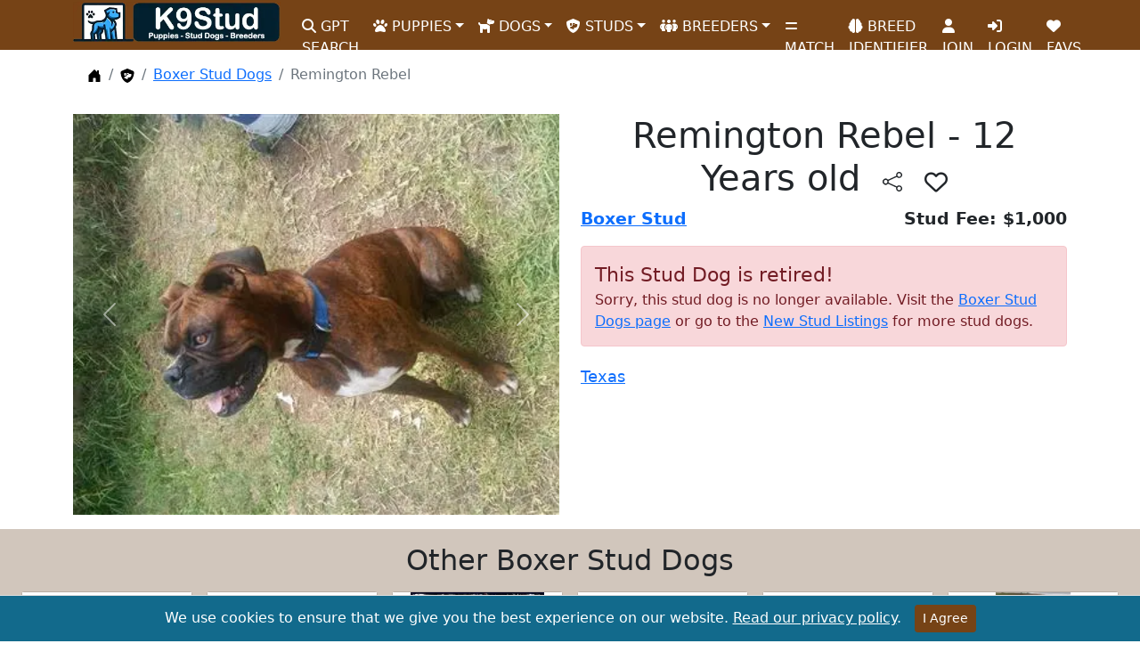

--- FILE ---
content_type: text/html; charset=utf-8
request_url: https://www.k9stud.com/stud-dogs/boxer-27480.aspx
body_size: 11316
content:


<!doctype html>
<html lang="en">
<head>
    <meta charset="utf-8">
    <meta http-equiv="X-UA-Compatible" content="IE=edge">
    <meta name="viewport" content="width=device-width, initial-scale=1">
    <title>Remington Rebel 12 Years old</title>
    <link rel="canonical" href="https://www.k9stud.com/stud-dogs/boxer-27480.aspx" />
    <meta name="description" content="Boxer stud in San Antonio for Stud Fee: $1,000 posted by Prisscilla Steele." />
    <meta name="robots" content="index,follow" />
    <meta name="author" content="K9Stud.com" />
    <link rel="publisher" href="https://plus.google.com/+K9stud" />
    <meta property="og:title" content="Remington Rebel 12 Years old" />
    <meta property="og:description" content="Boxer stud in San Antonio for Stud Fee: $1,000 posted by Prisscilla Steele." />
    <meta property="og:image" content="https://www.k9stud.com/images/prisscilla03/prisscilla03_boxer-a2017820134046.webp" />
    <meta property="og:site_name" content="K9Stud.com" />
    <meta property="og:type" content="website" />
    <meta property="og:locale" content="en_US" />
    <meta property="og:url" content="https://www.k9stud.com/stud-dogs/boxer-27480.aspx" />
    <meta name="rating" content="General">
<meta name="classification" content="stud dogs,puppies for sale,dogs for sale,puppies,dog adoption,dog breeding,dog breeders,pets">
<link rel="preload" as="image" href="https://www.k9stud.com/img/k9logo-new2.webp">
<link rel="icon" type="image/png" sizes="16x16" href="https://www.k9stud.com/favicon-16x16.png">
<link rel="icon" type="image/png" sizes="32x32" href="https://www.k9stud.com/favicon-32x32.png">
<link rel="shortcut icon" type="image/x-icon" href="https://www.k9stud.com/favicon.ico">
<link rel="apple-touch-icon" sizes="180x180" href="https://www.k9stud.com/apple-touch-icon.png">
<link rel="icon" type="image/png" sizes="192x192" href="https://www.k9stud.com/android-chrome-192x192.png">
<link rel="icon" type="image/png" sizes="512x512" href="https://www.k9stud.com/android-chrome-512x512.png">
<link rel="manifest" href="https://www.k9stud.com/site.webmanifest">
<link rel="preconnect" href="https://www.googletagmanager.com">
<link rel="dns-prefetch" href="https://www.googletagmanager.com">
<link rel="preconnect" href="https://www.google-analytics.com" crossorigin>
<link rel="dns-prefetch" href="https://www.google-analytics.com">
<link rel="preload" href="https://www.k9stud.com/css/bootstrap5.min.css" as="style" />
<link rel="stylesheet" href="https://www.k9stud.com/css/bootstrap5.min.css">
<link rel="stylesheet" href="https://www.k9stud.com/css/fa-custom.min.css">
    <link rel="stylesheet" href="/css/magnific-popup.min.css">
    <script type="application/ld+json">
                                                {
                                                    "@context": "https://schema.org/",
                                                    "@type": "Service",
                                                    "name": "Remington Rebel Boxer Stud Dog Service",
                                                    "image": [
                                                    "https://www.k9stud.com/images/prisscilla03/prisscilla03_boxer-a2017820134046.jpg"
                                                   ],
                                                    "description": "Sorry, this stud dog has been retired.",
                                                    "brand": "K9Stud",
                                                    "provider": {
                                                            "@type": "Organization",
                                                            "name": "K9Stud.com"},
                                                    "offers": {
                                                        "@type": "Offer",
                                                        "priceCurrency": "USD",
                                                        "price": "1000",
                                                        "availability": "https://schema.org/InStock",
                                                        "itemOffered": {
                                                            "@type": "Service",
                                                            "name": "Stud Dog Services for Boxer"},
                                                        "areaServed": {
                                                            "@type": "Place",
                                                            "name": "San Antonio, TX",
                                                            "address": {
                                                                "@type": "PostalAddress",
                                                                "addressLocality": "San Antonio",
                                                                "addressRegion": "TX",
                                                                "postalCode": "78230"
                                                            }
                                                        }
                                                    }
                                                }
                                                </script>
    <style>
.custom-image {
    width: 100%;  /* Adjust as needed */
    height: 450px; /* Adjust as needed */
    object-fit: cover;  /* This will cover the container with the image */
    float: left;  /* To float the image to the left */
    margin-right: 10px; /* Space between the image and the text */
}
.custom-imageOther {
    width: 100%;  /* Adjust as needed */
    height: 150px; /* Adjust as needed */
    object-fit: cover;  /* This will cover the container with the image */
    float: left;  /* To float the image to the left */
    margin-right: 10px; /* Space between the image and the text */
}
@media screen and (max-width: 768px) { /* Adjust the max-width as needed for your design */
    .custom-image {
        width: 100%;  /* Adjust as needed */
        height: 350px; /* Adjust as needed */
        object-fit: cover;  /* This will cover the container with the image */
        float: left;  /* To float the image to the left */
        margin-right: 10px; /* Space between the image and the text */
    }
    .custom-imageOther {
    width: 100%;  /* Adjust as needed */
    height: 70px; /* Adjust as needed */
    object-fit: cover;  /* This will cover the container with the image */
    float: left;  /* To float the image to the left */
    margin-right: 10px; /* Space between the image and the text */
}
}
.card-scroll-container {
    display: flex;
    flex-wrap: nowrap;
    overflow-x: auto;
}

.card-scroll-container .col-4 {
    flex: 0 0 auto;
}
.custom-link {
    font-size: smaller; /* Adjust the size as needed */
    text-decoration: none;
    color: black;
}
.unavailable-alert {
    background-color: #f8d7da; /* Light red background */
    color: #721c24;           /* Dark red text */
    border: 1px solid #f5c6cb; /* Border matching the background */
    padding: 15px;
    border-radius: 4px;
    margin-bottom: 20px;
}

.unavailable-alert h4 {
    margin-top: 0;
    margin-bottom: 10px;
    font-size: 1.5em;
}

.unavailable-alert p {
    margin: 0;
    font-size: 1em;
}
/* Styles for mobile devices */
@media screen and (max-width: 768px) { /* Adjust the max-width as needed */
    h1 {
        font-size: 1.6em; /* smaller font size for mobile devices */
    }
}
.favorite-icon{
    cursor: pointer;
    font-size:26px;
}
#btnShare.btn-outline-dark {
    border: none;
}

    </style>

<script data-cfasync="false" nonce="1937475c-e4bb-4ad1-95b0-3d42684a7c2c">try{(function(w,d){!function(j,k,l,m){if(j.zaraz)console.error("zaraz is loaded twice");else{j[l]=j[l]||{};j[l].executed=[];j.zaraz={deferred:[],listeners:[]};j.zaraz._v="5874";j.zaraz._n="1937475c-e4bb-4ad1-95b0-3d42684a7c2c";j.zaraz.q=[];j.zaraz._f=function(n){return async function(){var o=Array.prototype.slice.call(arguments);j.zaraz.q.push({m:n,a:o})}};for(const p of["track","set","debug"])j.zaraz[p]=j.zaraz._f(p);j.zaraz.init=()=>{var q=k.getElementsByTagName(m)[0],r=k.createElement(m),s=k.getElementsByTagName("title")[0];s&&(j[l].t=k.getElementsByTagName("title")[0].text);j[l].x=Math.random();j[l].w=j.screen.width;j[l].h=j.screen.height;j[l].j=j.innerHeight;j[l].e=j.innerWidth;j[l].l=j.location.href;j[l].r=k.referrer;j[l].k=j.screen.colorDepth;j[l].n=k.characterSet;j[l].o=(new Date).getTimezoneOffset();if(j.dataLayer)for(const t of Object.entries(Object.entries(dataLayer).reduce((u,v)=>({...u[1],...v[1]}),{})))zaraz.set(t[0],t[1],{scope:"page"});j[l].q=[];for(;j.zaraz.q.length;){const w=j.zaraz.q.shift();j[l].q.push(w)}r.defer=!0;for(const x of[localStorage,sessionStorage])Object.keys(x||{}).filter(z=>z.startsWith("_zaraz_")).forEach(y=>{try{j[l]["z_"+y.slice(7)]=JSON.parse(x.getItem(y))}catch{j[l]["z_"+y.slice(7)]=x.getItem(y)}});r.referrerPolicy="origin";r.src="/cdn-cgi/zaraz/s.js?z="+btoa(encodeURIComponent(JSON.stringify(j[l])));q.parentNode.insertBefore(r,q)};["complete","interactive"].includes(k.readyState)?zaraz.init():j.addEventListener("DOMContentLoaded",zaraz.init)}}(w,d,"zarazData","script");window.zaraz._p=async d$=>new Promise(ea=>{if(d$){d$.e&&d$.e.forEach(eb=>{try{const ec=d.querySelector("script[nonce]"),ed=ec?.nonce||ec?.getAttribute("nonce"),ee=d.createElement("script");ed&&(ee.nonce=ed);ee.innerHTML=eb;ee.onload=()=>{d.head.removeChild(ee)};d.head.appendChild(ee)}catch(ef){console.error(`Error executing script: ${eb}\n`,ef)}});Promise.allSettled((d$.f||[]).map(eg=>fetch(eg[0],eg[1])))}ea()});zaraz._p({"e":["(function(w,d){})(window,document)"]});})(window,document)}catch(e){throw fetch("/cdn-cgi/zaraz/t"),e;};</script></head>
<body>
    <form name="form1" method="post" action="./boxer-27480.aspx?id=27480&amp;breed=boxer" id="form1">
<div>
<input type="hidden" name="__VIEWSTATE" id="__VIEWSTATE" value="6jcWBYDDwvE2ohd4XQvcu64meHYHjtMYlRirVVejm1PiBclgv7cpoT+AmnhWep518VrTWOhUeMIYqii6FOJMwmCjhx5GGVrmbwxFqkMyNnsp4tni" />
</div>

<div>

	<input type="hidden" name="__VIEWSTATEGENERATOR" id="__VIEWSTATEGENERATOR" value="E15E5C45" />
	<input type="hidden" name="__VIEWSTATEENCRYPTED" id="__VIEWSTATEENCRYPTED" value="" />
	<input type="hidden" name="__EVENTVALIDATION" id="__EVENTVALIDATION" value="nTR7bKR6HrrEAU78oYmmMejs4JSqVr6Mo384m7MmRfT4JWJX/8QOLIFnulEwYS8ReydhPIpGfTkvnAPMjgV0dQaj0ORsMQ0dyxMsiVRxIt9xScOvcDbavqzI3tAfEYn0UAqH8e/sqUZT4Iz8LxO8iPxn0lk=" />
</div>
    <script type="a0af84691346de90e1d0127e-text/javascript">
        document.forms[0].action = window.location;
    </script> 
    <script type="a0af84691346de90e1d0127e-text/javascript">setInterval(function () {
    fetch('/heartbeat.aspx', { cache: 'no-store' });
}, 30000); // every 30 seconds</script>

<!--<style>
    .navbar-stats {
        font-size: 0.9rem; /* Smaller font size */
    }
</style>-->

<nav class="navbar navbar-expand-lg">
    <div class="container">
        <a class="navbar-brand" href="https://www.k9stud.com/"><img alt="K9Stud Logo" src="https://www.k9stud.com/img/k9logo-new2.webp" height="45" width="233"></a><button class="navbar-toggler" type="button" data-bs-toggle="collapse" data-bs-target="#navbarSupportedContent" aria-controls="navbarSupportedContent" aria-expanded="false" aria-label="Toggle navigation"><span class="navbar-toggler-icon"></span></button>
        <div class="collapse navbar-collapse" id="navbarSupportedContent">
            <ul class="navbar-nav me-auto mb-2 mb-lg-0">
                <li class="nav-item"><a class="nav-link" aria-current="page" href="https://www.k9stud.com/puppy-ai-search"><i class="fa-solid fa-search"></i> GPT SEARCH</a></li>
                <li class="nav-item dropdown"><a class="nav-link dropdown-toggle" href="#" id="navbarDropdownPuppies" role="button" data-bs-toggle="dropdown" aria-expanded="false"><i class="fa-solid fa-paw"></i> PUPPIES</a><ul class="dropdown-menu" aria-labelledby="navbarDropdownPuppies"><li><a class="dropdown-item" href="https://www.k9stud.com/puppies">Puppies for Sale</a></li><li><a class="dropdown-item" href="https://www.k9stud.com/puppies-breed.aspx">Puppies for Sale by Breed</a></li><li><a class="dropdown-item" href="https://www.k9stud.com/puppies-state.aspx">Puppies for Sale by State</a></li><li><a class="dropdown-item" href="https://www.k9stud.com/hypoallergenic-dogs.aspx">Hypoallergenic Puppies for Sale</a></li><li><a class="dropdown-item" href="https://www.k9stud.com/wanted.aspx">Puppy Wanted Listings</a></li></ul></li>
                <li class="nav-item dropdown"><a class="nav-link dropdown-toggle" href="#" id="navbarDropdownDogs" role="button" data-bs-toggle="dropdown" aria-expanded="false"><i class="fa-solid fa-dog"></i> DOGS</a><ul class="dropdown-menu" aria-labelledby="navbarDropdownDogs"><li><a class="dropdown-item" href="https://www.k9stud.com/dogs">Dogs for Sale</a></li><li><a class="dropdown-item" href="https://www.k9stud.com/dogs-breed.aspx">Dogs for Sale by Breed</a></li><li><a class="dropdown-item" href="https://www.k9stud.com/dogs-state.aspx">Dogs for Sale by State</a></li></ul></li>
                <li class="nav-item dropdown"><a class="nav-link dropdown-toggle" href="#" id="navbarDropdownStudDogs" role="button" data-bs-toggle="dropdown" aria-expanded="false"><i class="fa-solid fa-shield-dog"></i> STUDS</a><ul class="dropdown-menu" aria-labelledby="navbarDropdownStudDogs"><li><a class="dropdown-item" href="https://www.k9stud.com/stud-dogs">Stud Dogs</a></li><li><a class="dropdown-item" href="https://www.k9stud.com/stud-dogs-breed.aspx">Stud Dogs by Breed</a></li><li><a class="dropdown-item" href="https://www.k9stud.com/stud-dogs-state.aspx">Stud Dogs by State</a></li><li><a class="dropdown-item" href="https://www.k9stud.com/females.aspx">Females looking for a Stud</a></li></ul></li>
                <li class="nav-item dropdown"><a class="nav-link dropdown-toggle" href="#" id="navbarDropdownBreeders" role="button" data-bs-toggle="dropdown" aria-expanded="false"><i class="fa-solid fa-people-group"></i> BREEDERS</a><ul class="dropdown-menu" aria-labelledby="navbarDropdownBreeders"><li><a class="dropdown-item" href="https://www.k9stud.com/breeders">Dog Breeders</a></li><li><a class="dropdown-item" href="https://www.k9stud.com/breeders-breed.aspx">Dog Breeders by Breed</a></li><li><a class="dropdown-item" href="https://www.k9stud.com/breeders-state.aspx">Dog Breeders by State</a></li></ul></li>
                
                <li class="nav-item"><a class="nav-link" aria-current="page" href="https://www.k9stud.com/match.aspx"><i class="fa-solid fa-equals"></i> MATCH</a></li>
                <li class="nav-item"><a class="nav-link" aria-current="page" href="https://www.k9stud.com/dogai.aspx"><i class="fa-solid fa-brain"></i> BREED IDENTIFIER</a></li>
                
                <li id="join" class="nav-item"><a class="nav-link" aria-current="page" href="https://www.k9stud.com/registration.aspx"><i class="fa-solid fa-user"></i> JOIN</a></li>
                
                <li class="nav-item" id="liLogin"><a class="nav-link" aria-current="page" href="https://www.k9stud.com/login.aspx"><i class="fa-solid fa-right-to-bracket"></i> LOGIN</a></li>
                <li class="nav-item"><a class="nav-link" aria-current="page" href="https://www.k9stud.com/favorites.aspx"><i class="fas fa-heart"></i> FAVS</a></li>
                

            </ul>
        </div>

    </div>
</nav>


         <svg xmlns="http://www.w3.org/2000/svg" class="d-none">
    <symbol id="house-door-fill" viewBox="0 0 16 16">
        <path d="M6.5 14.5v-3.505c0-.245.25-.495.5-.495h2c.25 0 .5.25.5.5v3.5a.5.5 0 0 0 .5.5h4a.5.5 0 0 0 .5-.5v-7a.5.5 0 0 0-.146-.354L13 5.793V2.5a.5.5 0 0 0-.5-.5h-1a.5.5 0 0 0-.5.5v1.293L8.354 1.146a.5.5 0 0 0-.708 0l-6 6A.5.5 0 0 0 1.5 7.5v7a.5.5 0 0 0 .5.5h4a.5.5 0 0 0 .5-.5z" />
    </symbol>
     <symbol id="dog-sheild" viewBox="0 0 512 512">
            <path d="M269.4 2.9C265.2 1 260.7 0 256 0s-9.2 1-13.4 2.9L54.3 82.8c-22 9.3-38.4 31-38.3 57.2c.5 99.2 41.3 280.7 213.6 363.2c16.7 8 36.1 8 52.8 0C454.7 420.7 495.5 239.2 496 140c.1-26.2-16.3-47.9-38.3-57.2L269.4 2.9zM160.9 286.2c4.8 1.2 9.9 1.8 15.1 1.8c35.3 0 64-28.7 64-64V160h44.2c12.1 0 23.2 6.8 28.6 17.7L320 192h64c8.8 0 16 7.2 16 16v32c0 44.2-35.8 80-80 80H272v50.7c0 7.3-5.9 13.3-13.3 13.3c-1.8 0-3.6-.4-5.2-1.1l-98.7-42.3c-6.6-2.8-10.8-9.3-10.8-16.4c0-2.8 .6-5.5 1.9-8l15-30zM160 160h40 8v32 32c0 17.7-14.3 32-32 32s-32-14.3-32-32V176c0-8.8 7.2-16 16-16zm128 48a16 16 0 1 0 -32 0 16 16 0 1 0 32 0z"/>
    </symbol>

</svg>

    <div class="container">
        
        <nav aria-label="breadcrumb">
    <ol class="breadcrumb breadcrumb-chevron p-3 bg-body-tertiary rounded-3">
      <li class="breadcrumb-item">
        <a class="link-body-emphasis" href="/">
          <svg class="bi" width="16" height="16"><use xlink:href="#house-door-fill"></use></svg>
          <span class="visually-hidden">Home</span>
        </a>
      </li>
        <li class="breadcrumb-item">
                <a href="https://www.k9stud.com/stud-dogs">
                    <svg class="bi" width="16" height="16"><use xlink:href="#dog-sheild"></use></svg>
                    <span class="visually-hidden">Stud Dogs</span>
                </a>
            </li>
         <li class="breadcrumb-item">
       <a href="https://www.k9stud.com/stud-dogs/boxer.aspx">Boxer Stud Dogs</a>
      </li>
      <li class="breadcrumb-item active" aria-current="page">
       Remington Rebel
      </li>
    </ol>
  </nav>
        <script type="application/ld+json">
        {
            "@context": "https://schema.org",
            "@type": "BreadcrumbList",
            "itemListElement": [
                                                    {
                        "@type": "ListItem",
                        "position": 1,
                        "item": {
                            "@id": "https://www.k9stud.com/stud-dogs",
                            "name": "Stud Dogs"
                        }
                    },
                                                    {
                        "@type": "ListItem",
                        "position": 2,
                        "item": {
                            "@id": "https://www.k9stud.com/stud-dogs/boxer.aspx",
                            "name": "Boxer Stud Dogs"
                        }
                    },
                                    {
                        "@type": "ListItem",
                        "position": 3,
                        "item": {
                            "@id": "https://www.k9stud.com/stud-dogs/boxer-27480.aspx",
                            "name": "Remington Rebel"
                        }
                    }
                            ]
        }
    </script>
        
        
    <div class="row">
    <div class="col-lg-6">
        <div id="carouselExampleControls" class="carousel slide" data-bs-ride="carousel">
          <div class="carousel-inner">
              <div class="carousel-item  active"><a href="/images/prisscilla03/prisscilla03_boxer-a2017820134046.webp" class="lightbox"><img class="custom-image d-block w-100" border="0" src="/images/prisscilla03/prisscilla03_boxer-a2017820134046.webp" alt="a boxer dog lying on grass" /></a></div>
              <div class="carousel-item "><a href="/images/prisscilla03/prisscilla03_boxer-b2017820134046.webp" class="lightbox"><img loading="lazy" class="custom-image d-block w-100" border="0" src="/images/prisscilla03/prisscilla03_boxer-b2017820134046.webp" alt="a boxer dog jumping in the air" /></a></div>
              <div class="carousel-item "><a href="/images/prisscilla03/prisscilla03_boxer-c2017820134046.webp" class="lightbox"><img loading="lazy" class="custom-image d-block w-100" border="0" src="/images/prisscilla03/prisscilla03_boxer-c2017820134046.webp" alt="a boxer dog lying on the grass" /></a></div>
          </div>
          <button class="carousel-control-prev" type="button" data-bs-target="#carouselExampleControls" data-bs-slide="prev"> <span class="carousel-control-prev-icon" aria-hidden="true"></span> <span class="visually-hidden">Previous</span> </button> <button class="carousel-control-next" type="button" data-bs-target="#carouselExampleControls" data-bs-slide="next"> <span class="carousel-control-next-icon" aria-hidden="true"></span> <span class="visually-hidden">Next</span> </button> 
        </div>

    </div>
    <div class="col-lg-6">
        <h1 class="text-center">Remington Rebel - 12 Years old <button id="btnShare" aria-label="btnShare" title="Share" type="button" class="btn btn-outline-dark" data-bs-toggle="modal" data-bs-target="#shareModal"><svg xmlns="http://www.w3.org/2000/svg" width="22" height="22" fill="currentColor" class="bi bi-share" viewBox="0 0 16 16">
  <path d="M13.5 1a1.5 1.5 0 1 0 0 3 1.5 1.5 0 0 0 0-3M11 2.5a2.5 2.5 0 1 1 .603 1.628l-6.718 3.12a2.499 2.499 0 0 1 0 1.504l6.718 3.12a2.5 2.5 0 1 1-.488.876l-6.718-3.12a2.5 2.5 0 1 1 0-3.256l6.718-3.12A2.5 2.5 0 0 1 11 2.5m-8.5 4a1.5 1.5 0 1 0 0 3 1.5 1.5 0 0 0 0-3m11 5.5a1.5 1.5 0 1 0 0 3 1.5 1.5 0 0 0 0-3"/>
</svg></button>
            <span class="favorite-icon" data-ad-type='Stud Dog' data-ad-id='27480' title="Add to Favs"><i class="fa-regular fa-heart"></i></span>
</h1> 

        

        <div class="d-flex justify-content-between" style="font-size: 1.2em;">
            <span><strong><a href="boxer.aspx">Boxer Stud</a></strong></span>
            <span><strong>Stud Fee: $1,000</strong></span>
        </div>
        <div class="d-flex justify-content-between mt-3 d-none" style="font-size:20px;">
            <span><input type="submit" name="btnContactMe" value="Contact Me" id="btnContactMe" disabled="disabled" class="btn btn-large btn-block btn-primary" style="font-size:8pt;" /></span>
            
        </div>
        <p class="text-secondary mt-3 text-center d-none">1,572 people have looked at this stud!</p>
        <p class="card-text mt-3" style="font-size:20px;"><div class="unavailable-alert"><span style="font-size: 22px;">This Stud Dog is retired!</span><p>Sorry, this stud dog is no longer available.  Visit the <a href="https://www.k9stud.com/stud-dogs/boxer.aspx">Boxer Stud Dogs page</a> or go to the <a href="https://www.k9stud.com/stud-dogs.aspx">New Stud Listings</a> for more stud dogs.</p></div></p>
        <div class="d-flex justify-content-between mt-3" style="font-size:18px;">
            <span class=" d-none">Offered by: <a href="/homepage/494391.aspx">Prisscilla S.</a></span>
            <span><a href="texas.aspx">Texas</a></span>
        </div>
        
        
        
        <div class="d-flex justify-content-between mt-3 p-3 d-none" style="font-size:16px; background-color:#e7e9f8">
            <span>Comments</span>
            <span><input type="submit" name="btnComment" value="Leave a Comment" id="btnComment" disabled="disabled" class="btn btn-primary btn-sm" /></span>
        </div>
        <div class="d-flex justify-content-between" style="font-size:18px; background-color:#e7e9f8">
            
            
        </div>
        

    </div>
    </div>
               
        
        
        

    </div>
        <div style="background-color:#d1c6bc;" class="mt-3 p-3 text-center">
           <h2>Other Boxer Stud Dogs</h2>
           <div class="card-scroll-container">
                                                <div class="col-4 col-lg-2 text-center p-2">
	                                                 <div style="background-color:#d1c6bc;" class="card">
	                	                                <a href="/stud-dogs/boxer-29559.aspx"><img loading="lazy" alt="a person holding a boxer dog" class="custom-imageOther" src="/images/no1greatdane15/s_no1greatdane15_boxer-a20186521223.webp" /></a>
	                	                                <div style="background-color:white;" class="card-body custom-link">
                                                        <a class="custom-link" href="/stud-dogs/boxer-29559.aspx">AJ</a>
                                                        <br />
                                                        $500
                                                        </div>
	                                                </div>
	                                            </div>        
                                            
                                                <div class="col-4 col-lg-2 text-center p-2">
	                                                 <div style="background-color:#d1c6bc;" class="card">
	                	                                <a href="/stud-dogs/boxer-33898.aspx"><img loading="lazy" alt="a person in a white dress" class="custom-imageOther" src="/images/nikkiandkaela/s_nikkiandkaela_boxer-a20198277306.webp" /></a>
	                	                                <div style="background-color:white;" class="card-body custom-link">
                                                        <a class="custom-link" href="/stud-dogs/boxer-33898.aspx">Milo </a>
                                                        <br />
                                                        $800
                                                        </div>
	                                                </div>
	                                            </div>        
                                            
                                                <div class="col-4 col-lg-2 text-center p-2">
	                                                 <div style="background-color:#d1c6bc;" class="card">
	                	                                <a href="/stud-dogs/boxer-40959.aspx"><img loading="lazy" alt="a boxer dog with a collar" class="custom-imageOther" src="/images/kattfrg/s_kattfrg_boxer-stud-dog-a2025828224514.webp" /></a>
	                	                                <div style="background-color:white;" class="card-body custom-link">
                                                        <a class="custom-link" href="/stud-dogs/boxer-40959.aspx">Vinny</a>
                                                        <br />
                                                        $2,000
                                                        </div>
	                                                </div>
	                                            </div>        
                                            
                                                <div class="col-4 col-lg-2 text-center p-2">
	                                                 <div style="background-color:#d1c6bc;" class="card">
	                	                                <a href="/stud-dogs/boxer-30003.aspx"><img loading="lazy" alt="a boxer dog standing on a persons lap" class="custom-imageOther" src="/images/ernestm1123/s_ernestm1123_boxer-a201881018654.webp" /></a>
	                	                                <div style="background-color:white;" class="card-body custom-link">
                                                        <a class="custom-link" href="/stud-dogs/boxer-30003.aspx">Trigger </a>
                                                        <br />
                                                        $400
                                                        </div>
	                                                </div>
	                                            </div>        
                                            
                                                <div class="col-4 col-lg-2 text-center p-2">
	                                                 <div style="background-color:#d1c6bc;" class="card">
	                	                                <a href="/stud-dogs/boxer-34163.aspx"><img loading="lazy" alt="a boxer dog lying on the floor" class="custom-imageOther" src="/images/steviemartin/s_steviemartin_boxer-a2019101715059.webp" /></a>
	                	                                <div style="background-color:white;" class="card-body custom-link">
                                                        <a class="custom-link" href="/stud-dogs/boxer-34163.aspx">Steve</a>
                                                        <br />
                                                        $1,200
                                                        </div>
	                                                </div>
	                                            </div>        
                                            
                                                <div class="col-4 col-lg-2 text-center p-2">
	                                                 <div style="background-color:#d1c6bc;" class="card">
	                	                                <a href="/stud-dogs/boxer-33257.aspx"><img loading="lazy" alt="a boxer dog wearing a harness" class="custom-imageOther" src="/images/caspertheboxer/s_caspertheboxer_boxer-a2019416135023.webp" /></a>
	                	                                <div style="background-color:white;" class="card-body custom-link">
                                                        <a class="custom-link" href="/stud-dogs/boxer-33257.aspx">Casper</a>
                                                        <br />
                                                        $0
                                                        </div>
	                                                </div>
	                                            </div>        
                                            </div>
            <a class="btn btn-primary btn-sm" href="texas.aspx">All Stud Dogs in Texas</a>
            <a class="btn btn-success btn-sm" href="boxer_texas.aspx">Boxer Stud Dogs in Texas</a>
       </div> 
        <script src="https://code.jquery.com/jquery-3.7.1.min.js" type="a0af84691346de90e1d0127e-text/javascript"></script>
<!-- Include jQuery UI for Autocomplete -->
<script src="https://www.k9stud.com/js/jquery-ui2.min.js" type="a0af84691346de90e1d0127e-text/javascript"></script>
<script src="/cdn-cgi/scripts/7d0fa10a/cloudflare-static/rocket-loader.min.js" data-cf-settings="a0af84691346de90e1d0127e-|49"></script><link rel="preload" href="https://www.k9stud.com/css/jquery-ui2.min.css" as="style" onload="this.onload=null;this.rel='stylesheet'">
<noscript><link rel="stylesheet" href="https://www.k9stud.com/css/jquery-ui2.min.css"></noscript>
<script defer="defer" async src="https://cdn.jsdelivr.net/npm/bootstrap@5.0.2/dist/js/bootstrap.min.js" integrity="sha384-cVKIPhGWiC2Al4u+LWgxfKTRIcfu0JTxR+EQDz/bgldoEyl4H0zUF0QKbrJ0EcQF" crossorigin="anonymous" type="a0af84691346de90e1d0127e-text/javascript"></script>
<style>
    .subscription-message {
        padding: 10px;
        margin-top: 15px;
        border-radius: 5px;
        text-align: center;
        color: #fff; /* White text color for better visibility */
    }

        .subscription-message p {
            margin: 0;
            font-size: 1rem;
            color: #fff;
        }

    .text-success {
        background-color: #28a745; /* Green background for success message */
        color: #fff;
    }

    .text-danger {
        background-color: #dc3545; /* Red background for error message */
        color: #fff;
    }
</style>
<div>
    <!-- Footer -->
    <footer class="text-center text-lg-start text-white" style="background-color: #764316">
        <!-- Grid container -->
        <div class="container p-4 pb-0">
            <!-- Section: Links -->
            <section>
                <!--Grid row-->
                <div class="row">
                    <!--Grid column-->
                    <div class="col-lg-4 col-md-6 mb-4 mb-md-0">
                        <h3 class="text-uppercase">K9Stud.com</h3>
                        <p>
                            Your trusted source for locating and connecting with reputable breeders offering AKC registered puppies and dogs for sale. Dive into our comprehensive listings and find the perfect companion for your family.
                        </p>
                    </div>
                    <!--Grid column-->
                    <div class="col-lg-3 col-md-6 mb-4 mb-md-0">
                        <h3 class="text-uppercase">Newsletter</h3>
                        <p>Subscribe to our newsletter by entering your email address and receive great tips about raising puppies.</p>
                        <div class="input-group mb-3">
                            <input type="email" class="form-control" id="sbsemail" placeholder="Enter your email">
                            <input id="subscribeButton" type="button" class="btn btn-outline-light btn-rounded" value="Submit" />
                        </div>
                        <div id="subscriptionMessage" class="subscription-message" style="display: none;"></div> <!-- Placeholder for the message -->
                    </div>

                    <!--Grid column-->
                    <div class="col-lg-2 col-md-6 mb-4 mb-md-0">
                        <h3 class="text-uppercase">Privacy</h3>
                        <ul class="list-unstyled mb-0">
                            <li class="mb-2"><a href="https://www.k9stud.com/terms.aspx" class="text-white">Terms of Service</a></li>
                            <li class="mb-2"><a href="https://www.k9stud.com/privacy.aspx" class="text-white">Privacy</a></li>
                            <li class="mb-2"><a href="https://www.k9stud.com/safety-tips.aspx" class="text-white">Safety Tips</a></li>
                            <li class="mb-2"><a href="https://www.k9stud.com/generate-puppy-names.aspx" class="text-white">Puppy Names</a></li>
                        </ul>
                    </div>
                    <!--Grid column-->
                    <!--Grid column-->
                    <div class="col-lg-2 col-md-6 mb-4 mb-md-0">
                        <h3 class="text-uppercase">Company</h3>
                        <ul class="list-unstyled mb-0">
                            <li class="mb-2"><a href="https://www.k9stud.com/about.aspx" class="text-white">About</a></li>
                            <li class="mb-2"><a href="https://www.k9stud.com/contactus.aspx" class="text-white">Contact Us</a></li>
                            <li class="mb-2"><a href="https://www.k9stud.com/faq.aspx" class="text-white">F.A.Q's</a></li>
                        </ul>
                    </div>
                    <!--Grid column-->
                </div>
                <!--Grid row-->
            </section>
            <!-- Section: Links -->

            <hr class="mb-4" />

            <!-- Section: CTA -->
            <section>
                <p class="d-flex justify-content-center align-items-center">
                    <span class="me-3">Register for free!</span>
                    <a href="https://www.k9stud.com/registration.aspx" class="btn btn-outline-light btn-rounded">Sign up!</a>
                </p>
            </section>
            <!-- Section: CTA -->

            <hr class="mb-4" />

            <!-- Section: Social media -->
            <section class="mb-4 text-center">
                <!-- Facebook -->
                <a class="btn btn-outline-light btn-floating m-1" href="https://www.facebook.com/caninestud" role="button" aria-label="K9Stud Facebook Page" target="_blank" rel="noopener noreferrer"><i class="fab fa-facebook-f"></i></a>
                <!-- Twitter -->
                <a class="btn btn-outline-light btn-floating m-1" href="https://x.com/k9stud" role="button" aria-label="K9Stud X (Twitter) Page" target="_blank" rel="noopener noreferrer"><i class="fab fa-twitter"></i></a>

                <a class="btn btn-outline-light btn-floating m-1" href="https://www.pinterest.com/k9stud/" role="button" aria-label="K9Stud Pinterest Page" target="_blank" rel="noopener noreferrer"><i class="fa-brands fa-pinterest"></i></a>

                <a class="btn btn-outline-light btn-floating m-1" href="https://www.tiktok.com/@k9stud" role="button" aria-label="K9Stud TikTok Page" target="_blank" rel="noopener noreferrer"><i class="fa-brands fa-tiktok"></i></a>

            </section>
            <!-- Section: Social media -->
        </div>
        <!-- Grid container -->
        <!-- Copyright -->
        <div class="text-center p-3" style="background-color: rgba(0, 0, 0, 0.2)">
            &copy;2010 - 2026 <a class="text-white" href="https://www.k9stud.com/">K9Stud.com</a>
        </div>
        <!-- Copyright -->
    </footer>
    <!-- Footer -->
    <div id="cookieConsentAlert" class="cookie-consent-banner" role="alert" style="display:none;">
        We use cookies to ensure that we give you the best experience on our website. <a href="https://www.k9stud.com/privacy.aspx">Read our privacy policy</a>.
        <button type="button" class="btn btn-success btn-sm" onclick="if (!window.__cfRLUnblockHandlers) return false; acceptCookies()" data-cf-modified-a0af84691346de90e1d0127e-="">I Agree</button>
    </div>
</div>
<!-- End of .container -->

<style>
    .cookie-consent-banner {
        position: fixed;
        bottom: 0;
        left: 0;
        width: 100%;
        background-color: #126a8c;
        border-top: 1px solid #ddd;
        padding: 10px 0;
        text-align: center;
        color: #ffffff; /* White text for links */
        z-index: 1000; /* Adjust as needed */
    }

        .cookie-consent-banner .container {
            display: flex;
            justify-content: center;
            align-items: center;
            flex-direction: column;
        }

        .cookie-consent-banner p {
            margin-bottom: 10px;
            font-size: 14px; /* Adjust font size as needed */
        }

        .cookie-consent-banner a {
            color: #ffffff; /* White text for links */
            text-decoration: underline; /* Underline links */
        }

        .cookie-consent-banner button {
            margin-left: 10px; /* Space before the button */
            background-color: #764316; /* Button color */
            color: white; /* Button text color */
            border-color: #764316;
        }

    @media (max-width: 576px) {
        .cookie-consent-banner .container {
            padding-left: 15px;
            padding-right: 15px;
        }
    }
</style>
<script type="a0af84691346de90e1d0127e-text/javascript">
    $(document).ready(function () {
        $("#subscribeButton").click(function () {
            var email = $("#sbsemail").val();

            $.ajax({
                type: "POST",
                url: "https://www.k9stud.com/admin/jsonservices.aspx/SubmitNewsletter",
                data: JSON.stringify({ email: email }),
                contentType: "application/json; charset=utf-8",
                dataType: "json",
                success: function (response) {
                    $(".input-group").hide();
                    $("#subscriptionMessage").html("<p>Thank you for subscribing!</p>").show();
                },
                error: function (xhr, status, error) {
                    $(".input-group").hide();
                    $("#subscriptionMessage").html("<p>Error subscribing, please check the email provided!</p>").show();
                }
            });
        });
    });
</script>
<script type="a0af84691346de90e1d0127e-text/javascript">
    document.addEventListener("DOMContentLoaded", function () {
        if (!getCookie("cookiesAccepted")) {
            document.getElementById("cookieConsentAlert").style.display = "block";
        }
    });

    function acceptCookies() {
        setCookie("cookiesAccepted", "true", 365); // Set cookie for 1 year
        document.getElementById("cookieConsentAlert").style.display = "none";
    }

    function setCookie(name, value, days) {
        var expires = "";
        if (days) {
            var date = new Date();
            date.setTime(date.getTime() + (days * 24 * 60 * 60 * 1000));
            expires = "; expires=" + date.toUTCString();
        }
        document.cookie = name + "=" + (value || "") + expires + "; path=/";
    }

    function getCookie(name) {
        var nameEQ = name + "=";
        var ca = document.cookie.split(';');
        for (var i = 0; i < ca.length; i++) {
            var c = ca[i];
            while (c.charAt(0) == ' ') c = c.substring(1, c.length);
            if (c.indexOf(nameEQ) == 0) return c.substring(nameEQ.length, c.length);
        }
        return null;
    }

</script>



        <!-- Modal -->
<div class="modal fade" id="shareModal" tabindex="-1" aria-labelledby="exampleModalLabel" aria-hidden="true">
  <div class="modal-dialog">
    <div class="modal-content">
      <div class="modal-header">
        <h3 class="modal-title" id="exampleModalLabel">Share</h3>
        <button type="button" class="btn-close" data-bs-dismiss="modal" aria-label="Close"></button>
      </div>
      <div class="modal-body text-center">
        <a class="m-2" href="https://www.facebook.com/sharer/sharer.php?u=https://www.k9stud.com/stud-dogs/boxer-27480.aspx"><svg xmlns="http://www.w3.org/2000/svg" width="22" height="22" fill="currentColor" class="bi bi-facebook" viewBox="0 0 16 16">
  <path d="M16 8.049c0-4.446-3.582-8.05-8-8.05C3.58 0-.002 3.603-.002 8.05c0 4.017 2.926 7.347 6.75 7.951v-5.625h-2.03V8.05H6.75V6.275c0-2.017 1.195-3.131 3.022-3.131.876 0 1.791.157 1.791.157v1.98h-1.009c-.993 0-1.303.621-1.303 1.258v1.51h2.218l-.354 2.326H9.25V16c3.824-.604 6.75-3.934 6.75-7.951"/>
</svg></a>

          <a class="m-3" href="https://twitter.com/intent/tweet?url=https://www.k9stud.com/stud-dogs/boxer-27480.aspx&text="><svg xmlns="http://www.w3.org/2000/svg" width="22" height="22" fill="currentColor" class="bi bi-twitter-x" viewBox="0 0 16 16">
  <path d="M12.6.75h2.454l-5.36 6.142L16 15.25h-4.937l-3.867-5.07-4.425 5.07H.316l5.733-6.57L0 .75h5.063l3.495 4.633L12.601.75Zm-.86 13.028h1.36L4.323 2.145H2.865l8.875 11.633Z"/>
</svg></a>

          <a class="m-3" href="https://pinterest.com/pin/create/button/?url=https://www.k9stud.com/stud-dogs/boxer-27480.aspx&media=&description="><svg xmlns="http://www.w3.org/2000/svg" width="22" height="22" fill="currentColor" class="bi bi-pinterest" viewBox="0 0 16 16">
  <path d="M8 0a8 8 0 0 0-2.915 15.452c-.07-.633-.134-1.606.027-2.297.146-.625.938-3.977.938-3.977s-.239-.479-.239-1.187c0-1.113.645-1.943 1.448-1.943.682 0 1.012.512 1.012 1.127 0 .686-.437 1.712-.663 2.663-.188.796.4 1.446 1.185 1.446 1.422 0 2.515-1.5 2.515-3.664 0-1.915-1.377-3.254-3.342-3.254-2.276 0-3.612 1.707-3.612 3.471 0 .688.265 1.425.595 1.826a.24.24 0 0 1 .056.23c-.061.252-.196.796-.222.907-.035.146-.116.177-.268.107-1-.465-1.624-1.926-1.624-3.1 0-2.523 1.834-4.84 5.286-4.84 2.775 0 4.932 1.977 4.932 4.62 0 2.757-1.739 4.976-4.151 4.976-.811 0-1.573-.421-1.834-.919l-.498 1.902c-.181.695-.669 1.566-.995 2.097A8 8 0 1 0 8 0"/>
</svg></a>

          <a class="m-3" href="https://www.linkedin.com/shareArticle?mini=true&url=https://www.k9stud.com/stud-dogs/boxer-27480.aspx"><svg xmlns="http://www.w3.org/2000/svg" width="22" height="22" fill="currentColor" class="bi bi-linkedin" viewBox="0 0 16 16">
  <path d="M0 1.146C0 .513.526 0 1.175 0h13.65C15.474 0 16 .513 16 1.146v13.708c0 .633-.526 1.146-1.175 1.146H1.175C.526 16 0 15.487 0 14.854V1.146zm4.943 12.248V6.169H2.542v7.225h2.401m-1.2-8.212c.837 0 1.358-.554 1.358-1.248-.015-.709-.52-1.248-1.342-1.248-.822 0-1.359.54-1.359 1.248 0 .694.521 1.248 1.327 1.248h.016zm4.908 8.212V9.359c0-.216.016-.432.08-.586.173-.431.568-.878 1.232-.878.869 0 1.216.662 1.216 1.634v3.865h2.401V9.25c0-2.22-1.184-3.252-2.764-3.252-1.274 0-1.845.7-2.165 1.193v.025h-.016a5.54 5.54 0 0 1 .016-.025V6.169h-2.4c.03.678 0 7.225 0 7.225h2.4"/>
</svg></a>

          <a class="m-3" href="https://wa.me/?text=https://www.k9stud.com/stud-dogs/boxer-27480.aspx" title="WhatsApp"><svg xmlns="http://www.w3.org/2000/svg" width="22" height="22" fill="currentColor" class="bi bi-whatsapp" viewBox="0 0 16 16">
  <path d="M13.601 2.326A7.854 7.854 0 0 0 7.994 0C3.627 0 .068 3.558.064 7.926c0 1.399.366 2.76 1.057 3.965L0 16l4.204-1.102a7.933 7.933 0 0 0 3.79.965h.004c4.368 0 7.926-3.558 7.93-7.93A7.898 7.898 0 0 0 13.6 2.326zM7.994 14.521a6.573 6.573 0 0 1-3.356-.92l-.24-.144-2.494.654.666-2.433-.156-.251a6.56 6.56 0 0 1-1.007-3.505c0-3.626 2.957-6.584 6.591-6.584a6.56 6.56 0 0 1 4.66 1.931 6.557 6.557 0 0 1 1.928 4.66c-.004 3.639-2.961 6.592-6.592 6.592zm3.615-4.934c-.197-.099-1.17-.578-1.353-.646-.182-.065-.315-.099-.445.099-.133.197-.513.646-.627.775-.114.133-.232.148-.43.05-.197-.1-.836-.308-1.592-.985-.59-.525-.985-1.175-1.103-1.372-.114-.198-.011-.304.088-.403.087-.088.197-.232.296-.346.1-.114.133-.198.198-.33.065-.134.034-.248-.015-.347-.05-.099-.445-1.076-.612-1.47-.16-.389-.323-.335-.445-.34-.114-.007-.247-.007-.38-.007a.729.729 0 0 0-.529.247c-.182.198-.691.677-.691 1.654 0 .977.71 1.916.81 2.049.098.133 1.394 2.132 3.383 2.992.47.205.84.326 1.129.418.475.152.904.129 1.246.08.38-.058 1.171-.48 1.338-.943.164-.464.164-.86.114-.943-.049-.084-.182-.133-.38-.232z"/>
</svg></a>

          <a class="m-2" href="https://www.reddit.com/submit?title=Default+share+text&amp;url=https://www.k9stud.com/stud-dogs/boxer-27480.aspx" title="Reddit"><svg xmlns="http://www.w3.org/2000/svg" width="22" height="22" fill="currentColor" class="bi bi-reddit" viewBox="0 0 16 16">
  <path d="M6.167 8a.831.831 0 0 0-.83.83c0 .459.372.84.83.831a.831.831 0 0 0 0-1.661m1.843 3.647c.315 0 1.403-.038 1.976-.611a.232.232 0 0 0 0-.306.213.213 0 0 0-.306 0c-.353.363-1.126.487-1.67.487-.545 0-1.308-.124-1.671-.487a.213.213 0 0 0-.306 0 .213.213 0 0 0 0 .306c.564.563 1.652.61 1.977.61zm.992-2.807c0 .458.373.83.831.83.458 0 .83-.381.83-.83a.831.831 0 0 0-1.66 0z"/>
  <path d="M16 8A8 8 0 1 1 0 8a8 8 0 0 1 16 0m-3.828-1.165c-.315 0-.602.124-.812.325-.801-.573-1.9-.945-3.121-.993l.534-2.501 1.738.372a.83.83 0 1 0 .83-.869.83.83 0 0 0-.744.468l-1.938-.41a.203.203 0 0 0-.153.028.186.186 0 0 0-.086.134l-.592 2.788c-1.24.038-2.358.41-3.17.992-.21-.2-.496-.324-.81-.324a1.163 1.163 0 0 0-.478 2.224c-.02.115-.029.23-.029.353 0 1.795 2.091 3.256 4.669 3.256 2.577 0 4.668-1.451 4.668-3.256 0-.114-.01-.238-.029-.353.401-.181.688-.592.688-1.069 0-.65-.525-1.165-1.165-1.165z"/>
</svg></a>

          <div>
                        <div class="input-group mb-3 mt-3 input-group-sm">
  <span class="input-group-text" id="basic-addon1">Url</span>
  <input readonly="readonly" type="text" class="form-control" aria-describedby="basic-addon1" id="currentPage-https://www.k9stud.com/stud-dogs/boxer-27480.aspx" value="https://www.k9stud.com/stud-dogs/boxer-27480.aspx">
</div>
                        
                    </div>

      </div>
      <div class="modal-footer">
        <button type="button" class="btn btn-secondary" data-bs-dismiss="modal">Close</button>
      </div>
    </div>
  </div>
</div>

    </form>
    <script src="https://cdn.jsdelivr.net/npm/magnific-popup@1.2.0/dist/jquery.magnific-popup.min.js" type="a0af84691346de90e1d0127e-text/javascript"></script>
        <script type="a0af84691346de90e1d0127e-text/javascript">
            $(document).ready(function () {
                $('#carouselExampleControls .carousel-inner').magnificPopup({
                    delegate: 'a.lightbox',
                    type: 'image',
                    fixedContentPos: true,
                    closeOnBgClick: true,
                    alignTop: false,
                    tLoading: 'Loading image #%curr%...',
                    mainClass: 'mfp-img-mobile',
                    gallery: {
                        enabled: true,
                        navigateByImgClick: true,
                        preload: [0, 1] // Will preload 0 - before current, and 1 after the current image
                    }
                });
            });
</script>
    <script type="a0af84691346de90e1d0127e-text/javascript">
        document.addEventListener('DOMContentLoaded', function () {
            var favoriteButtons = document.querySelectorAll('.favorite-icon');
            favoriteButtons.forEach(function (button) {
                button.addEventListener('click', function () {
                    var adType = this.getAttribute('data-ad-type');
                    var adId = this.getAttribute('data-ad-id');
                    addToFavorites(event, this, adType, adId);
                });
            });
        });

        function addToFavorites(event, buttonElement, adType, adId) {
            var sessionId = 'bntjmb3rsbtpoq42seyx3m5m'; // Get SessionID from server-side

            $.ajax({
                type: "POST",
                url: "/admin/jsonservices.aspx/AddToFavorites1", // Update with your actual page name
                contentType: "application/json; charset=utf-8",
                dataType: "json",
                data: JSON.stringify({ SessionID: sessionId, AdType: adType, AdID: adId }),
                success: function (response) {
                    console.log("Added to favorites successfully.");
                    // Change the icon to solid heart
                    var icon = buttonElement.querySelector('i');
                    icon.classList.remove('fa-regular', 'fa-heart');
                    icon.classList.add('fa-solid', 'fa-heart');
                },
                error: function (error) {
                    console.error("Error adding to favorites:", error);
                }
            });
        }
</script>
   
<script src="/cdn-cgi/scripts/7d0fa10a/cloudflare-static/rocket-loader.min.js" data-cf-settings="a0af84691346de90e1d0127e-|49" defer></script></body>

</html>
